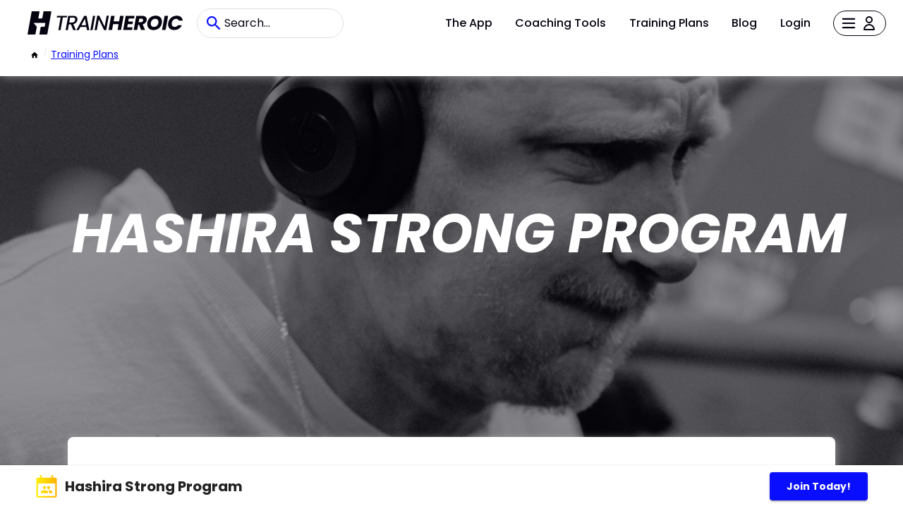

--- FILE ---
content_type: text/html; charset=UTF-8
request_url: https://marketplace.trainheroic.com/workout-plan/program/hall-program-1716439883
body_size: 20785
content:
<html lang="en">
    <head>
        <meta charset="utf-8">
        <meta name="viewport" content="width=device-width,initial-scale=1">

        <title>Hashira Strong Program: Training by Max Hall in TrainHeroic</title>
        <meta name="description" content="A Demon Slayer Inspired program that mixes weights, calisthenics, and cardio to train like the demon Slayer corps. so you can slay your own demons  Features 4 s..." />
        <meta name="keywords" content="Gym Access" />
        <meta property="og:image" content="https://static.trainheroic.com/logos/1716762396_793422_thumb.png" />

        <link rel="icon" href="https://static.trainheroic.com/favicon.ico">

        <link rel="preconnect" href="https://fonts.gstatic.com" crossorigin>
        <link rel="preconnect" href="https://www.googletagmanager.com" crossorigin>
        <link rel="preconnect" href="https://fonts.googleapis.com" crossorigin>

        <link rel="canonical" href="https://marketplace.trainheroic.com/workout-plan/program/hall-program-1716439883" />

        <meta name="google-site-verification" content="CBPcBc4GuRGc3Z5iTWcBCPZUn8tsAuoQXcLneZT7N8w">
<meta name="google-site-verification" content="RHtS3-47eDZpm_zqR-b2KBpXtiDWj8YbM9BKif-gbTs">
<meta name="facebook-domain-verification" content="t2ftndbekejz2ueu2rxppsdweg1ai9">        <!-- Google Tag Manager -->
<script>
    (function(w, d, s, l, i) {
        w[l] = w[l] || [];
        w[l].push({
            'gtm.start': new Date().getTime(),
            event: 'gtm.js'
        });
        var f = d.getElementsByTagName(s)[0],
            j = d.createElement(s),
            dl = l != 'dataLayer' ? '&l=' + l : '';
        j.async = true;
        j.src = 'https://www.googletagmanager.com/gtm.js?id=' + i + dl;
        f.parentNode.insertBefore(j, f);
    })(window, document, 'script', 'dataLayer', 'GTM-NS4JQ6S');
</script>

<!-- Google tag (gtag.js) -->
<script async src="https://www.googletagmanager.com/gtag/js?id=G-PNYT91MHL9"></script>
<script>
  window.dataLayer = window.dataLayer || [];
  function gtag(){dataLayer.push(arguments);}
  gtag('js', new Date());
  gtag('config', 'G-PNYT91MHL9');
</script>        <!-- Facebook Pixel Code -->
<script>
        !function(f, b, e, v, n, t, s) {
        if (f.fbq) return;
        n = f.fbq = function() {
        n.callMethod ? n.callMethod.apply(n, arguments) : n.queue.push(arguments)
        };
        if (!f._fbq) f._fbq = n;
        n.push = n;
        n.loaded = !0;
        n.version = '2.0';
        n.queue = [];
        t = b.createElement(e);
        t.async = !0;
        t.src = v;
        s = b.getElementsByTagName(e)[0];
        s.parentNode.insertBefore(t, s)
        }(window, document, 'script', 'https://connect.facebook.net/en_US/fbevents.js');
        fbq('init', '1015885201808048');
        fbq('track', 'PageView');
    </script>        <script type="text/javascript" async="" src="https://www.google-analytics.com/analytics.js"></script>
        <script>
    ! function() {
        var r = window.analytics = window.analytics || [];
        if(!r.initialize)
            if(r.invoked) window.console && console.error && console.error("Segment snippet included twice.");
            else {
                r.invoked = !0, r.methods = ["trackSubmit", "trackClick", "trackLink", "trackForm", "pageview", "identify", "reset", "group", "track", "ready", "alias", "debug", "page", "once", "off", "on", "addSourceMiddleware", "addIntegrationMiddleware", "setAnonymousId", "addDestinationMiddleware"], r.factory = function(t) {
                    return function() {
                        var e = Array.prototype.slice.call(arguments);
                        return e.unshift(t), r.push(e), r
                    }
                };
                for(var e = 0; e < r.methods.length; e++) {
                    var t = r.methods[e];
                    r[t] = r.factory(t)
                }
                r.load = function(e, t) {
                    var n = document.createElement("script");
                    n.type = "text/javascript", n.async = !0, n.src = "https://cdn.segment.com/analytics.js/v1/" + e + "/analytics.min.js";
                    var a = document.getElementsByTagName("script")[0];
                    a.parentNode.insertBefore(n, a), r._loadOptions = t
                }, r._writeKey = "YhM4o7DqnpF3X6OFRpfrFBSTGnb1qvfe", r.SNIPPET_VERSION = "4.13.2", r.load("YhM4o7DqnpF3X6OFRpfrFBSTGnb1qvfe")
            }
    }()
</script>
        <script>window.pageData = { pixelConfig: {"gtagConversionId":null,"fbPixelId":null}, interests: [] };</script>

        <link href="/css/pdp.css?id=3c43484034d3fe0c710696a99454a601" rel="stylesheet">
        <link href="/css/tailwind.css?id=c92144e96d342a40fd4e7c9327e7915e" rel="stylesheet">

    </head>
    <body>
        <!-- FB pixel -->
        <script>
            window.fbPixelsRendered = [];
        </script>

        <!-- Google Tag Manager (noscript) -->
<noscript>
    <iframe
        src="https://www.googletagmanager.com/ns.html?id=GTM-NS4JQ6S"
        height="0"
        width="0"
        style="display:none;visibility:hidden">
    </iframe>
</noscript>
<!-- End Google Tag Manager (noscript) -->
        <noscript>
    <img height="1" width="1" style="display:none" src="https://www.facebook.com/tr?id=1015885201808048&ev=PageView&noscript=1">
</noscript>
        <div id="root">
            <header class="header home">
    <div class="header-row">
    <div class="header-logo-form-container">
        <a href="/">
            <div class="thmp-header-logo ">
    <div class="thmp-header-logo__desktop">
        <svg width="220px" height="33.75px" viewBox="0 0 300 46" version="1.1" xmlns="http://www.w3.org/2000/svg" xmlns:xlink="http://www.w3.org/1999/xlink">
            <title>TrainHeroic Marketplace logo desktop</title>
            <g id="Logos-/-TH-TrainHeroic-/-TH-TrainHeroic-Black" stroke="none" stroke-width="1" fill="none" fill-rule="evenodd">
                <polygon id="Fill-4" fill="#050310" points="76.4658622 8.90985959 57.0883864 8.90985959 56.455883 12.3651264 64.0167437 12.3651264 59.6409557 37.2666756 63.901442 37.2666756 68.27723 12.3651264 75.8333587 12.3651264"></polygon>
                <path d="M92.0461722,17.3240005 C91.7685647,18.8606211 91.0816439,20.1033878 90.0044953,21.0179151 C88.9279777,21.9316539 87.43079,22.3949114 85.5542581,22.3949114 L80.5997531,22.3949114 L82.3583019,12.4048274 L87.3841015,12.4048274 C89.0243516,12.4048274 90.2483483,12.7286502 91.0218637,13.3669897 C91.787808,13.9994932 92.1603698,14.8827897 92.1603698,16.0673535 C92.1603698,16.4468555 92.1217256,16.8709956 92.0461722,17.3240005 M96.5702279,15.7889573 C96.5702279,13.7124218 95.8233691,12.0254831 94.3507876,10.7749876 L94.3506298,10.7748298 C92.8927173,9.53742601 90.7228047,8.90981227 87.9011454,8.90981227 L78.7263758,8.90981227 L73.6816484,37.2667861 L77.9419769,37.2667861 L79.9707198,25.9296749 L83.8304102,25.9296749 L88.444846,37.2667861 L93.4682797,37.2667861 L88.5374344,25.5613718 C90.7021419,25.0459051 92.4649494,24.0662346 93.781219,22.6463354 C95.1686255,21.1505674 96.0517643,19.3975392 96.4080799,17.4244755 C96.5172301,16.6583735 96.5702279,16.1233482 96.5702279,15.7889573" id="Fill-6" fill="#050310"></path>
                <path d="M104.059794,27.645715 L110.942251,14.7503741 L113.260747,27.645715 L104.059794,27.645715 Z M109.590965,9.06904224 L94.3733432,37.2667072 L98.9097019,37.2667072 L102.21118,31.1009818 L113.891515,31.1009818 L115.005258,37.2667072 L119.467167,37.2667072 L114.218177,9.06904224 L109.590965,9.06904224 Z" id="Fill-8" fill="#050310"></path>
                <polygon id="Fill-10" fill="#050310" points="126.540227 8.90985959 121.561432 36.8960066 121.495342 37.2666756 125.756144 37.2666756 130.800871 8.90985959"></polygon>
                <polygon id="Fill-12" fill="#050310" points="152.91297 8.87003238 149.138455 30.2077955 138.902625 9.04811127 138.816346 8.87003238 134.734254 8.87003238 129.689684 37.2667545 133.950013 37.2667545 137.763172 15.8906626 147.960831 37.0880447 148.046795 37.2667545 152.129202 37.2667545 157.174087 8.87003238"></polygon>
                <polygon id="Fill-14" fill="#050310" points="178.953656 9.02681751 177.004568 20.0057204 166.423464 20.0057204 168.372552 9.02681751 161.57038 9.02681751 156.637958 36.9512915 163.439972 36.9512915 165.468715 25.3756902 176.049819 25.3756902 174.021076 36.9512915 180.823406 36.9512915 185.755671 9.02681751"></polygon>
                <polygon id="Fill-16" fill="#050310" points="202.900394 25.3360838 203.815236 20.2046041 194.706083 20.2046041 195.700265 14.3969293 206.00313 14.3969293 206.957722 9.02680174 189.852842 9.02680174 184.920577 36.9512757 202.025141 36.9512757 202.97989 31.5813059 192.67734 31.5813059 193.791082 25.3360838"></polygon>
                <path d="M221.596075,9.02683329 C228.437995,9.02683329 231.182681,12.9649163 230.307429,17.8178422 C229.710731,21.3183779 227.204692,24.6200142 222.669911,25.8929077 L222.669911,25.8929077 L227.164944,36.9513072 L219.487677,36.9513072 L215.549437,26.4099516 L213.91865,26.4099516 L212.049059,36.9513072 L205.246887,36.9513072 L210.179467,9.02683329 Z M220.203779,14.5958603 L215.987142,14.5958603 L214.753839,21.5969318 L218.970476,21.5969318 C221.51642,21.5969318 222.948465,20.2841323 223.346264,18.096396 C223.744063,15.9881565 222.749565,14.5958603 220.203779,14.5958603 L220.203779,14.5958603 Z" id="Combined-Shape" fill="#050310"></path>
                <path d="M244.309541,30.9447961 C240.371458,30.9447961 238.22347,28.5580026 238.22347,24.7790707 C238.22347,19.4488492 241.604603,14.8743195 247.054227,14.8743195 C250.912971,14.8743195 253.10055,17.2212069 253.10055,21.0001388 C253.10055,26.2907697 249.719574,30.9447961 244.309541,30.9447961 M247.929479,8.62909747 C238.263218,8.62909747 231.421298,15.5902629 231.421298,25.4951718 C231.421298,32.4563373 236.11523,37.2297665 243.275453,37.2297665 C253.060959,37.2297665 259.862973,30.1491983 259.862973,20.2444471 C259.862973,13.3228722 255.208947,8.62909747 247.929479,8.62909747" id="Fill-20" fill="#050310"></path>
                <polygon id="Fill-22" fill="#050310" points="264.994705 9.02681751 260.062125 36.9512915 266.864297 36.9512915 271.796878 9.02681751"></polygon>
                <path d="M284.486332,30.9447961 C280.309443,30.9447961 278.002462,27.8023109 278.877556,22.949385 C279.712745,18.0964591 283.094035,14.9935646 287.270924,14.9935646 C289.89605,14.9935646 291.805705,16.1869613 292.521649,18.4941003 L300.000016,18.4941003 C299.482972,12.4477777 295.107184,8.70859416 288.464163,8.70859416 C280.230104,8.70859416 273.427932,14.5957656 271.956139,22.949385 C270.484346,31.3026889 275.217869,37.150112 283.451928,37.150112 C290.094949,37.150112 295.783379,33.4508346 298.448726,27.404512 L290.970201,27.404512 C289.418912,29.711651 287.072024,30.9447961 284.486332,30.9447961" id="Fill-24" fill="#050310"></path>
                <path d="M44.9177903,5.68434189e-14 L30.9801595,5.68434189e-14 L28.5550373,13.769489 C28.5227023,13.9527731 28.3644976,14.0870026 28.1783744,14.0890531 L21.3161066,14.1650797 C21.073831,14.1677611 20.8888119,13.9496184 20.9307685,13.7111284 L23.1151924,1.30838301 C23.2353838,0.625720965 22.7102956,5.68434189e-14 22.0170655,5.68434189e-14 L8.07722641,5.68434189e-14 L-4.73194579e-05,45.8588639 L14.3319123,45.8588639 C14.8737201,45.8588639 15.3371354,45.469898 15.4311434,44.93645 L17.8717233,31.080524 C17.9285066,30.7581208 17.8414388,30.4270423 17.6333909,30.1741987 L12.0201991,23.3512061 C11.8817108,23.1829065 12.001429,22.929432 12.219414,22.929432 L33.2454997,22.929432 C33.9396761,22.929432 34.465553,23.5560993 34.3452039,24.2397078 L33.3920322,29.6498991 C33.2980243,30.1835049 32.8344513,30.5724708 32.2926435,30.5724708 L25.9199744,30.5724708 C25.7322739,30.5724708 25.5715454,30.7073313 25.5390527,30.8921926 L22.9028858,45.8588639 L37.125222,45.8588639 C37.7302801,45.8588639 38.247955,45.4243136 38.3530042,44.8284039 L46.01781,1.31074898 C46.1383169,0.626825085 45.6121245,5.68434189e-14 44.9177903,5.68434189e-14" id="Fill-1" fill="#050310"></path>
            </g>
        </svg>
    </div>
    <div class="thmp-header-logo__mobile">
        <svg viewBox="0 0 48 48" version="1.1" xmlns="http://www.w3.org/2000/svg" xmlns:xlink="http://www.w3.org/1999/xlink">
            <title>TrainHeroic Marketplace logo mobile</title>
            <g stroke="none" stroke-width="1" fill="none" fill-rule="evenodd">
                <path d="M47.0150375,0 L32.426663,0 L29.8883126,14.4123822 C29.8544679,14.6042237 29.6888767,14.7447204 29.4940634,14.7468666 L22.3113985,14.8264429 C22.0578111,14.8292495 21.8641535,14.6009218 21.9080691,14.3512967 L24.194483,1.36947101 C24.3202862,0.654935681 23.7706817,0 23.045085,0 L8.45439912,0 L0,48 L15.0011144,48 C15.568219,48 16.053271,47.5928734 16.1516682,47.0345188 L18.706198,32.531664 C18.7656325,32.1942079 18.6744996,31.8476715 18.456738,31.5830226 L12.581468,24.4414666 C12.4365137,24.2653092 12.5618216,24 12.7899842,24 L34.7977712,24 C35.5243585,24 36.0747885,24.6559263 35.9488203,25.3714522 L34.9511454,31.0342437 C34.8527482,31.5927633 34.3675311,31.9998899 33.8004265,31.9998899 L27.1302194,31.9998899 C26.9337552,31.9998899 26.7655225,32.141047 26.7315127,32.3345395 L23.9722639,48 L38.8586366,48 C39.4919447,48 40.0337896,47.5451606 40.1437436,46.9214281 L48.1664167,1.37194744 C48.29255,0.656091353 47.7417899,0 47.0150375,0" id="Fill-1" fill="#050310"></path>
            </g>
        </svg>
    </div>
</div>        </a>
        <form action="/search" class="mb-0">
            <input name="text" class="thmp-search-input" type="search" placeholder="Search..." autocomplete="off">
        </form>
    </div>
        <div class="header-link-container" id="header-public">
            <a href="https://trainheroic.com/athlete/" class="header-nav-link" tabindex="0" rel="noopener noreferrer">
                The App
            </a>
            <a href="https://trainheroic.com/coach" class="header-nav-link" tabindex="0" rel="noopener noreferrer">
                Coaching Tools
            </a>
            <a href="/" class="header-nav-link" tabindex="0" rel="noopener noreferrer">
                Training Plans
            </a>
            <a href="https://trainheroic.com/blog/" class="header-nav-link" tabindex="0" rel="noopener noreferrer">
                Blog
            </a>
            <a href="/account/login" class="header-nav-link" tabindex="0" rel="noopener noreferrer">
                Login
            </a>
            <button id="nonAuthHeaderAccountButtonForAvatar">
                <div class="header-hamburger-container">
                    <img class="header-hamburger-icon" src="https://static.trainheroic.com/icons/Hamburger-menu-icon.svg" />
                    <img class="header-profile-icon" alt="Your Account" src="https://static.trainheroic.com/icons/Profile-icon.svg" />
                </div>
            </button>
            <div class="hidden hamburger-inner" id="nonAuthBurger" tabindex="-1" role="list">
                <a
    href="https://trainheroic.com/athlete/"
    class="burger-link lg:hidden"
    rel="noopener noreferrer"
    role="listitem"
>
    <div tabindex="0" aria-disabled="false">
        The App
    </div>
</a>
<a
    href="https://trainheroic.com/coach"
    class="burger-link lg:hidden"
    rel="noopener noreferrer"
    role="listitem"
>
    <div tabindex="0" aria-disabled="false">
        Coaching Tools
    </div>
</a>
<a
    href="/"
    class="burger-link lg:hidden"
    rel="noopener noreferrer"
    role="listitem"
>
    <div tabindex="0" aria-disabled="false">
        Training Plans
    </div>
</a>
<a
    href="https://www.trainheroic.com/blog/"
    class="burger-link lg:hidden border-b border-navigation-border"
    rel="noopener noreferrer"
    role="listitem"
>
    <div tabindex="0" aria-disabled="false">
        Blog
    </div>
</a>
<a
    href="/account/login"
    class="burger-link lg:hidden"
    role="listitem"
>
    <div tabindex="0" aria-disabled="false">
            Login
    </div>
</a>
<a
    href="/account/create-account"
    class="burger-link"
    role="listitem"
>
    <div tabindex="0" aria-disabled="false">
            Create Account
    </div>
</a>
<a
    href="https://support.trainheroic.com/hc/en-us"
    class="burger-link"
    rel="noopener noreferrer"
    role="listitem"
>
    <div tabindex="-1" aria-disabled="false">
            Help
    </div>
</a>
            </div>
        </div>
    </div>
    <div class="header-row">
        <div id="breadcrumbs-outer-container"></div>
    </div>
</header>
            <div class="detail-container">

                                    <div class="banner">
    <div class="banner-title">
        Hashira Strong Program     </div>
    <div class="banner-image-container edge-offset">
        <div class="mask"></div>
                    <img src="https://static.trainheroic.com/covers/1715225815_618432.png" alt="banner 1">
            </div>
</div>                
                <div class="overview">
    <img class="logo" src="https://static.trainheroic.com/logos/1716762396_793422_thumb.png" alt=" logo">
        <h1 class="name"></h1>
    <h2><a href="/brand/max-hall-programs" class="org">Max Hall Programs</a></h2>
    <b></b>
    <div class="coaches">
        <span class="coaches-title">Coach</span>
        <div class="coaches-names">
            <div class="coach-name">Max Hall</div>
        </div>
    </div>
    <div class="pdp-rating-header-section flex items-center invisible pb-8" data-structured-identifier="th-program-3486223">
        <span class="ratings-container_content--stars h-5 "></span>
        <span class="ratings-container_content--avg mx-4 text-xl"></span>
        <a href="#customer-reviews-section" class="text-lg font-semibold text-color-primary-blue ratings-container_content--count"></a>
    </div>


        <div>
        <div class="description"><p>A Demon Slayer Inspired program that mixes weights, calisthenics, and cardio to train like the demon Slayer corps. so you can slay your own demons </p><b>Features</b><br />4 sessions per week <br />Must use App app to view and log training <br />Program Training
</div>
    </div>
    <div class="checkout-button">
        <span class="price">$20</span>
        <a class="MuiButtonBase-root MuiButton-root expand MuiButton-contained MuiButton-containedPrimary" tabindex="0" aria-disabled="false" href="/checkout/payment?team=hall-program-1716439883" rel="noopener noreferrer">

            <span class="MuiButton-label">
                <div>
                    Get Hashira Strong Program
                                    </div>
            </span>
            <span class="MuiTouchRipple-root"></span>
        </a>
    </div>
</div>                
                                <div>
                    <div class="divider"></div>
                                            <div class="equipment-container">
    <div class="equipments-title">Equipment</div>
    <div class="equipments">
                            <div class="equipment">
                <svg class="MuiSvgIcon-root" focusable="false" viewBox="0 0 24 24" aria-hidden="true" role="presentation">
    <path d="M9 16.2L4.8 12l-1.4 1.4L9 19 21 7l-1.4-1.4L9 16.2z"></path>
</svg>                <div>
                    <span class="equipment-title">Recommended</span>
                    <div class="equipment-body">Gym Access</div>
                </div>
            </div>
            </div>
</div>
                                    </div>

                <div class="sample-week-banner-container">
    <div class="sample-week-banner edge-offset">
        <img loading="lazy" class="sample-week-banner-backdrop" src="https://static.trainheroic.com/sample/ExampleImage2.jpg" alt="sample week banner image">
        <div class="phone-mock-container">
            <picture>
                <source srcset="https://static.trainheroic.com/sample/phoneMockupDesktop.png" media="(min-width: 601px)">
                <img loading="lazy" class="sample-week-banner-phone-mock" src="https://static.trainheroic.com/sample/phoneMockup.png" alt="phoneMockup">
            </picture>
        </div>
    </div>
</div>
                <div class="sample-week-container">
    <div class="sample-week-header">
        <span class="sample-week-title">Sample Week</span>
                    <div class="program-dots">
                                    <div class="program-dot first"></div>
                                    <div class="program-dot "></div>
                                    <div class="program-dot "></div>
                                    <div class="program-dot "></div>
                                    <div class="program-dot "></div>
                                    <div class="program-dot "></div>
                            </div>
            <div class="sample-week-quote">Week 1 of 6-week program</div>
            </div>
    <div class="sample-week">
                                    <div class="sample-week-card">
    <span class="session-day">Sunday</span>
    <div class="sample-session-content">
        <div class="session-title">Week 1 Day 1</div>
                    <div class="workout-set-card">
    <div>
        <div class="row">
            <div class="gutter"></div>
                    </div>
    </div>
                        <div class="row">
    <div class="holder">
                    <div class="circle">
                <p class="circle-text">A</p>
            </div>
            </div>
    <div class="block-section">
        <p class="exercise-title">Back Squat</p>
        <p class="exercise-prescription">3 x 8 </p>
    </div>
</div>


            </div>
                    <div class="workout-set-card">
    <div>
        <div class="row">
            <div class="gutter"></div>
                    </div>
    </div>
                        <div class="row">
    <div class="holder">
                    <div class="circle">
                <p class="circle-text">B</p>
            </div>
            </div>
    <div class="block-section">
        <p class="exercise-title">Deadlift</p>
        <p class="exercise-prescription">3 x 8 </p>
    </div>
</div>


            </div>
                    <div class="workout-set-card">
    <div>
        <div class="row">
            <div class="gutter"></div>
                    </div>
    </div>
                        <div class="row">
    <div class="holder">
                    <div class="circle">
                <p class="circle-text">C</p>
            </div>
            </div>
    <div class="block-section">
        <p class="exercise-title">Cossack Squat</p>
        <p class="exercise-prescription">3 x 12 </p>
    </div>
</div>


            </div>
                    <div class="workout-set-card">
    <div>
        <div class="row">
            <div class="gutter"></div>
                    </div>
    </div>
                        <div class="row">
    <div class="holder">
                    <div class="circle">
                <p class="circle-text">D</p>
            </div>
            </div>
    <div class="block-section">
        <p class="exercise-title">Run</p>
        <p class="exercise-prescription">1 x 30:00 </p>
    </div>
</div>


            </div>
            </div>
</div>
                                                <div class="sample-week-card">
    <span class="session-day">Monday</span>
    <div class="sample-session-content">
        <div class="session-title">Week 1 Day 2</div>
                    <div class="workout-set-card">
    <div>
        <div class="row">
            <div class="gutter"></div>
                    </div>
    </div>
                        <div class="row">
    <div class="holder">
                    <div class="circle">
                <p class="circle-text">A</p>
            </div>
            </div>
    <div class="block-section">
        <p class="exercise-title">Bench Press</p>
        <p class="exercise-prescription">3 x 8 </p>
    </div>
</div>


            </div>
                    <div class="workout-set-card">
    <div>
        <div class="row">
            <div class="gutter"></div>
                    </div>
    </div>
                        <div class="row">
    <div class="holder">
                    <div class="circle">
                <p class="circle-text">B</p>
            </div>
            </div>
    <div class="block-section">
        <p class="exercise-title">Pull-Up</p>
        <p class="exercise-prescription">3 x MAX </p>
    </div>
</div>


            </div>
                    <div class="workout-set-card">
    <div>
        <div class="row">
            <div class="gutter"></div>
                    </div>
    </div>
                        <div class="row">
    <div class="holder">
                    <div class="circle">
                <p class="circle-text">C</p>
            </div>
            </div>
    <div class="block-section">
        <p class="exercise-title">Inverted Row</p>
        <p class="exercise-prescription">3 x 10 </p>
    </div>
</div>


            </div>
                    <div class="workout-set-card">
    <div>
        <div class="row">
            <div class="gutter"></div>
                    </div>
    </div>
                        <div class="row">
    <div class="holder">
                    <div class="circle">
                <p class="circle-text">D</p>
            </div>
            </div>
    <div class="block-section">
        <p class="exercise-title">Sandbag Carry</p>
        <p class="exercise-prescription">6 x 15 </p>
    </div>
</div>


            </div>
            </div>
</div>
                                                                    <div class="sample-week-card">
    <span class="session-day">Wednesday</span>
    <div class="sample-session-content">
        <div class="session-title">Week 1 Day 4</div>
                    <div class="workout-set-card">
    <div>
        <div class="row">
            <div class="gutter"></div>
                    </div>
    </div>
                        <div class="row">
    <div class="holder">
                    <div class="circle">
                <p class="circle-text">A</p>
            </div>
            </div>
    <div class="block-section">
        <p class="exercise-title">Sissy Squat</p>
        <p class="exercise-prescription">3 x 15 </p>
    </div>
</div>


            </div>
                    <div class="workout-set-card">
    <div>
        <div class="row">
            <div class="gutter"></div>
                    </div>
    </div>
                        <div class="row">
    <div class="holder">
                    <div class="circle">
                <p class="circle-text">B</p>
            </div>
            </div>
    <div class="block-section">
        <p class="exercise-title">Walking Lunges</p>
        <p class="exercise-prescription">3 x 10 </p>
    </div>
</div>


            </div>
                    <div class="workout-set-card">
    <div>
        <div class="row">
            <div class="gutter"></div>
                    </div>
    </div>
                        <div class="row">
    <div class="holder">
                    <div class="circle">
                <p class="circle-text">C</p>
            </div>
            </div>
    <div class="block-section">
        <p class="exercise-title">Partner Nordic Hamstring Curl</p>
        <p class="exercise-prescription">3 x 15 </p>
    </div>
</div>


            </div>
                    <div class="workout-set-card">
    <div>
        <div class="row">
            <div class="gutter"></div>
                    </div>
    </div>
                        <div class="row">
    <div class="holder">
                    <div class="circle">
                <p class="circle-text">D</p>
            </div>
            </div>
    <div class="block-section">
        <p class="exercise-title">Lying Leg Curl</p>
        <p class="exercise-prescription">3 x 15 </p>
    </div>
</div>


            </div>
                    <div class="workout-set-card">
    <div>
        <div class="row">
            <div class="gutter"></div>
                    </div>
    </div>
                        <div class="row">
    <div class="holder">
                    <div class="circle">
                <p class="circle-text">E</p>
            </div>
            </div>
    <div class="block-section">
        <p class="exercise-title">Run</p>
        <p class="exercise-prescription">1 x 30:00 </p>
    </div>
</div>


            </div>
            </div>
</div>
                                                <div class="sample-week-card">
    <span class="session-day">Thursday</span>
    <div class="sample-session-content">
        <div class="session-title">Week 1 Day 5</div>
                    <div class="workout-set-card">
    <div>
        <div class="row">
            <div class="gutter"></div>
                    </div>
    </div>
                        <div class="row">
    <div class="holder">
                    <div class="circle">
                <p class="circle-text">A</p>
            </div>
            </div>
    <div class="block-section">
        <p class="exercise-title">Overhead Press</p>
        <p class="exercise-prescription">3 x 6 </p>
    </div>
</div>


            </div>
                    <div class="workout-set-card">
    <div>
        <div class="row">
            <div class="gutter"></div>
                    </div>
    </div>
                        <div class="row">
    <div class="holder">
                    <div class="circle">
                <p class="circle-text">B</p>
            </div>
            </div>
    <div class="block-section">
        <p class="exercise-title">Chin-Up</p>
        <p class="exercise-prescription">3 x MAX </p>
    </div>
</div>


            </div>
                    <div class="workout-set-card">
    <div>
        <div class="row">
            <div class="gutter"></div>
                    </div>
    </div>
                        <div class="row">
    <div class="holder">
                    <div class="circle">
                <p class="circle-text">C</p>
            </div>
            </div>
    <div class="block-section">
        <p class="exercise-title">DB Lateral Raise</p>
        <p class="exercise-prescription">3 x 12 </p>
    </div>
</div>


            </div>
                    <div class="workout-set-card">
    <div>
        <div class="row">
            <div class="gutter"></div>
                    </div>
    </div>
                        <div class="row">
    <div class="holder">
                    <div class="circle">
                <p class="circle-text">D</p>
            </div>
            </div>
    <div class="block-section">
        <p class="exercise-title">Rear Delt Flyes</p>
        <p class="exercise-prescription">3 x 12 </p>
    </div>
</div>


            </div>
                    <div class="workout-set-card">
    <div>
        <div class="row">
            <div class="gutter"></div>
                    </div>
    </div>
                        <div class="row">
    <div class="holder">
                    <div class="circle">
                <p class="circle-text">E</p>
            </div>
            </div>
    <div class="block-section">
        <p class="exercise-title">Fun Cardio</p>
        <p class="exercise-prescription">1 x 20:00 </p>
    </div>
</div>


            </div>
            </div>
</div>
                                                                </div>
</div>

                <div class="coaches-container">
    <span class="coaches-title">Coach</span>
    <div class="coaches-description">
        <div class="social-container">
                            <ul class="list-basic list-row">
                    <li data-testid="social-item" class="social-item">
            <a class="MuiButtonBase-root MuiIconButton-root MuiIconButton-sizeSmall" tabindex="0" aria-disabled="false" href="https://www.maxhallfitness.com/" target="_blank" rel="noopener noreferrer">
                <span class="MuiIconButton-label">
                    <svg width="32px" height="32px" viewBox="0 0 32 32" version="1.1" xmlns="http://www.w3.org/2000/svg" xmlns:xlink="http://www.w3.org/1999/xlink"><title>Icon / Social Media / Website</title><desc>Created with Sketch.</desc><g id="Icon-/-Social-Media-/-Website" stroke="none" stroke-width="1" fill="none" fill-rule="evenodd"><path d="M16,0 C24.836556,0 32,7.163444 32,16 C32,24.836556 24.836556,32 16,32 C7.163444,32 0,24.836556 0,16 C0,7.163444 7.163444,0 16,0 Z M16,5 C9.92486775,5 5,9.92486775 5,16 C5,22.0751322 9.92486775,27 16,27 C22.0751322,27 27,22.0751322 27,16 C27,9.92486775 22.0751322,5 16,5 Z M15,22 L15.0000667,24.6821608 C14.3256739,24.2532389 13.6948189,23.4094901 13.1873145,22.2693539 L13.0724241,22.0010381 L15,22 Z M17,22 L18.9275759,22.0010381 C18.4397449,23.1855274 17.8225427,24.0830039 17.1556723,24.5751909 L17.0009337,24.6815243 L17,22 Z M10.9336828,22.0009007 C11.1804442,22.7164124 11.4718564,23.3753654 11.8036574,23.9638763 C10.9586726,23.5177134 10.1932804,22.9410083 9.53432549,22.2606057 L9.29225909,22.0006464 L10.9336828,22.0009007 Z M22.7077409,22.0006464 C21.9968241,22.7947923 21.1469505,23.461943 20.1972549,23.9639473 C20.4619659,23.4930817 20.7014119,22.9771787 20.9129436,22.4233102 L21.0663172,22.0009007 L22.7077409,22.0006464 Z M10.0233455,17.0008318 C10.0642493,17.8729618 10.1582872,18.7179672 10.300582,19.522828 L10.3917106,20.0008229 L7.93606293,20.001093 C7.53518275,19.1946998 7.25169984,18.3196544 7.10797851,17.3983213 L7.05500569,17.0006955 L10.0233455,17.0008318 Z M15,17 L15,20 L12.4423368,20.0010403 C12.2588213,19.2139391 12.1256862,18.3593482 12.0558311,17.45641 L12.0262365,17.0010005 L15,17 Z M17,17 L19.9737635,17.0010005 C19.9253599,17.9195228 19.8115266,18.7928881 19.6451628,19.6019542 L19.5576632,20.0010403 L17,20 L17,17 Z M24.9449943,17.0006955 C24.8416613,17.9347973 24.5953718,18.8258062 24.2284901,19.6513579 L24.0639371,20.001093 L21.6082894,20.0008229 C21.7696918,19.2125408 21.8838128,18.3815101 21.9457752,17.5207507 L21.9766545,17.0008318 L24.9449943,17.0006955 Z M7.93556522,11.9999083 L10.3915047,12.000183 C10.2301482,12.7884738 10.1160718,13.6195048 10.0541523,14.4802572 L10.0232985,15.0001711 L7.05489527,15.0003032 C7.15812122,14.0662177 7.40429721,13.1752128 7.77106235,12.3496494 L7.93556522,11.9999083 Z M12.442105,11.9999541 L15,12 L15,15.0000001 L12.0261838,15.0000001 C12.0745375,14.0814906 12.1883191,13.2081268 12.3546312,12.3990479 L12.442105,11.9999541 Z M19.557895,11.9999541 C19.741359,12.787073 19.874442,13.6416668 19.9442468,14.5445961 L19.9738162,15.0000001 L17,15.0000001 L17,12 L19.557895,11.9999541 Z M24.0644348,11.9999083 C24.4651976,12.8063178 24.7485657,13.6813632 24.8921782,14.6026836 L24.9451047,15.0003032 L21.9767015,15.0001711 C21.9358399,14.1280508 21.841846,13.2830483 21.6995966,12.4781821 L21.6084953,12.000183 L24.0644348,11.9999083 Z M11.8027451,8.03605268 C11.5379111,8.50713703 11.2983656,9.02330071 11.0867615,9.57746189 L10.9333389,10.0000967 L9.29137396,10.0003425 C9.86909319,9.35479767 10.5386174,8.79313503 11.2794243,8.3358767 L11.6012174,8.14636078 L11.8027451,8.03605268 Z M15.0000667,7.31783916 L15,10 L13.0720075,10 C13.5601179,8.8144635 14.1778094,7.91634817 14.8452061,7.42416103 L15.0000667,7.31783916 Z M17.0009337,7.31847574 C17.675152,7.74772421 18.3058099,8.59157931 18.8131415,9.73167078 L18.9279925,10 L17,10 L17.0009337,7.31847574 Z M20.1963426,8.03612369 C21.0416781,8.48247182 21.807355,9.05947049 22.466495,9.74024152 L22.708626,10.0003425 L21.0666611,10.0000967 C20.8693065,9.42770729 20.6433802,8.8915035 20.390772,8.39807333 L20.1963426,8.03612369 Z" id="Shape" fill="#0A0EFF"></path></g></svg>                </span>
                <span class="MuiTouchRipple-root"></span>
            </a>
        </li>
                    <li data-testid="social-item" class="social-item">
            <a class="MuiButtonBase-root MuiIconButton-root MuiIconButton-sizeSmall" tabindex="0" aria-disabled="false" href="https://www.facebook.com/MaxHallFitness" target="_blank" rel="noopener noreferrer">
                <span class="MuiIconButton-label">
                    <svg width="32px" height="32px" viewBox="0 0 32 32" version="1.1" xmlns="http://www.w3.org/2000/svg" xmlns:xlink="http://www.w3.org/1999/xlink"><title>Icon / Social Media / facebook</title><desc>Created with Sketch.</desc><g id="Icon-/-Social-Media-/-facebook" stroke="none" stroke-width="1" fill="none" fill-rule="evenodd"><path d="M32,16 C32,7.1634375 24.8365625,0 16,0 C7.1634375,0 0,7.1634375 0,16 C0,23.9860625 5.85096875,30.6053125 13.5,31.805625 L13.5,20.625 L9.4375,20.625 L9.4375,16 L13.5,16 L13.5,12.475 C13.5,8.465 15.8886875,6.25 19.5434375,6.25 C21.2939688,6.25 23.125,6.5625 23.125,6.5625 L23.125,10.5 L21.1074375,10.5 C19.1198438,10.5 18.5,11.7333437 18.5,12.9986562 L18.5,16 L22.9375,16 L22.228125,20.625 L18.5,20.625 L18.5,31.805625 C26.1490313,30.6053125 32,23.9860625 32,16" id="Fill-1" fill="#0A0EFF"></path></g></svg>                </span>
                <span class="MuiTouchRipple-root"></span>
            </a>
        </li>
                    <li data-testid="social-item" class="social-item">
            <a class="MuiButtonBase-root MuiIconButton-root MuiIconButton-sizeSmall" tabindex="0" aria-disabled="false" href="https://www.instagram.com/maxhallfitness/" target="_blank" rel="noopener noreferrer">
                <span class="MuiIconButton-label">
                    <svg width="32px" height="32px" viewBox="0 0 32 32" version="1.1" xmlns="http://www.w3.org/2000/svg" xmlns:xlink="http://www.w3.org/1999/xlink"><title>Icon / Social Media / Instagram</title><desc>Created with Sketch.</desc><g id="Icon-/-Social-Media-/-Instagram" stroke="none" stroke-width="1" fill="none" fill-rule="evenodd"><path d="M16.0225037,0 C24.8370274,0 31.9826035,7.16344 31.9826035,16 C31.9826035,24.83656 24.8370274,32 16.0225037,32 C7.20798005,32 0.06240399,24.83656 0.06240399,16 C0.06240399,7.16344 7.20798005,0 16.0225037,0 Z M17.9741306,6.01067662 L14.0195724,6.01067662 C12.989972,6.0174653 12.6005124,6.03337248 11.8751587,6.06646825 C10.8111111,6.115 10.0844048,6.28400794 9.44853175,6.53115079 C8.79115079,6.7865873 8.23365079,7.1284127 7.67785714,7.68416667 C7.12210317,8.23996032 6.78027778,8.79746032 6.52484127,9.45484127 C6.3024127,10.027127 6.14327341,10.6729877 6.0782902,11.5721277 L6.03097787,12.5726322 C6.0089051,13.1879661 6.00140358,13.815168 6.00018548,15.4566044 L6.0069433,18.2976791 C6.0148556,19.0995881 6.03069629,19.4791189 6.06015873,20.1248413 C6.10869048,21.1888889 6.27769841,21.9155952 6.52484127,22.5514683 C6.78027778,23.2088492 7.12210317,23.7663492 7.67785714,24.3221429 C8.23365079,24.8778968 8.79115079,25.2197222 9.44853175,25.4751984 C10.0208175,25.6975913 10.6666782,25.856727 11.5658182,25.9217098 L12.4911375,25.9662524 C13.004031,25.9856293 13.496855,25.9946716 14.5481094,25.9981625 L18.2851927,25.9931174 C19.091334,25.9852255 19.4711536,25.9693793 20.1185317,25.9398413 C21.1825794,25.8913095 21.9092857,25.7223016 22.5451587,25.4751984 C23.2025397,25.2197222 23.7600397,24.8778968 24.3158333,24.3221429 C24.8715873,23.7663492 25.2134127,23.2088492 25.4688889,22.5514683 C25.6912817,21.9791825 25.8504175,21.3333218 25.9154003,20.4341818 L25.9664582,19.3247627 C25.9856462,18.7410484 25.9923585,18.0945961 25.993505,16.5497369 L25.9882256,13.8748586 C25.9808864,12.9561425 25.9649583,12.5702388 25.9335317,11.8814683 C25.885,10.8174206 25.7159921,10.0907143 25.4688889,9.45484127 C25.2134127,8.79746032 24.8715873,8.23996032 24.3158333,7.68416667 C23.7600397,7.1284127 23.2025397,6.7865873 22.5451587,6.53115079 C21.972873,6.30872222 21.3270123,6.14958294 20.4278723,6.08459972 L19.6222463,6.04474319 C19.1584403,6.02598879 18.7463215,6.01576813 17.9741306,6.01067662 Z M13.9974618,7.81196502 L17.9962404,7.81196502 C18.9588977,7.81854938 19.3336772,7.83376984 20.0364286,7.86583333 C21.0111111,7.91027778 21.5404365,8.07313492 21.8926984,8.21003968 C22.3593254,8.39138889 22.6923413,8.60801587 23.0421429,8.95785714 C23.3919841,9.30765873 23.6086111,9.6406746 23.7899603,10.1073016 L23.859907,10.2994299 C23.9660661,10.6134817 24.0732891,11.0522842 24.1206722,11.7290238 L24.165348,12.7158895 C24.1733486,12.953408 24.1791371,13.1978691 24.1832564,13.5098636 L24.1920446,16.8100131 C24.1897261,18.7517955 24.176918,19.1057363 24.1341667,20.0427381 C24.0897222,21.0174206 23.9268651,21.546746 23.7899603,21.8990079 C23.6086111,22.3656349 23.3919841,22.6986508 23.0421429,23.0484524 C22.6923413,23.3982937 22.3593254,23.6149206 21.8926984,23.7962698 L21.7005701,23.8662166 C21.3865183,23.9723756 20.9477158,24.0795987 20.2709762,24.1269817 L19.7543621,24.1531378 C19.0410848,24.1843114 18.5830895,24.1952599 17.0383863,24.1980083 L13.9795865,24.1942216 C13.0978397,24.1880466 12.7120189,24.1744737 12.1022747,24.1470528 L11.9572619,24.1404762 C10.9825794,24.0960317 10.453254,23.9331746 10.1009921,23.7962698 C9.63436508,23.6149206 9.30134921,23.3982937 8.95154762,23.0484524 C8.60174603,22.6986508 8.38507937,22.3656349 8.20373016,21.8990079 L8.13378344,21.7068796 C8.02762438,21.3928278 7.92040133,20.9540253 7.87301831,20.2772857 L7.83190834,19.3919657 C7.82079493,19.0875461 7.81346656,18.7859596 7.80876929,18.3584303 L7.80683426,13.8486129 C7.81398301,12.9984479 7.82924162,12.627281 7.85952381,11.9635714 C7.90396825,10.9888889 8.0668254,10.4595635 8.20373016,10.1073016 C8.38507937,9.6406746 8.60170635,9.30765873 8.95154762,8.95785714 C9.30134921,8.60801587 9.63436508,8.39138889 10.1009921,8.21003968 C10.4238988,8.08454365 10.8955881,7.93724041 11.7227143,7.87932783 L12.4668631,7.84362009 C12.9017011,7.82626639 13.2915045,7.81679355 13.9974618,7.81196502 Z M15.9968651,10.8696429 C13.1616667,10.8696429 10.8633333,13.1679762 10.8633333,16.0031746 C10.8633333,18.8383333 13.1616667,21.1366667 15.9968651,21.1366667 C18.8320238,21.1366667 21.1303571,18.8383333 21.1303571,16.0031746 C21.1303571,13.1679762 18.8320238,10.8696429 15.9968651,10.8696429 Z M15.9968651,12.670873 C17.8372222,12.670873 19.329127,14.1627778 19.329127,16.0031746 C19.329127,17.8435317 17.8372222,19.3354365 15.9968651,19.3354365 C14.1564683,19.3354365 12.6645635,17.8435317 12.6645635,16.0031746 C12.6645635,14.1627778 14.1564683,12.670873 15.9968651,12.670873 Z M21.3331746,9.46718254 C20.6706746,9.46718254 20.1335714,10.0042857 20.1335714,10.6668254 C20.1335714,11.3293651 20.6706746,11.8664286 21.3331746,11.8664286 C21.9957143,11.8664286 22.5328175,11.3293651 22.5328175,10.6668254 C22.5328175,10.0042857 21.9957143,9.46718254 21.3331746,9.46718254 Z" id="Shape" fill="#0A0EFF"></path></g></svg>                </span>
                <span class="MuiTouchRipple-root"></span>
            </a>
        </li>
                    <li data-testid="social-item" class="social-item">
            <a class="MuiButtonBase-root MuiIconButton-root MuiIconButton-sizeSmall" tabindex="0" aria-disabled="false" href="https://twitter.com/maxhallfit" target="_blank" rel="noopener noreferrer">
                <span class="MuiIconButton-label">
                    <svg width="32px" height="32px" viewBox="0 0 32 32" version="1.1" xmlns="http://www.w3.org/2000/svg" xmlns:xlink="http://www.w3.org/1999/xlink"><title>Icon / Social Media / Twitter</title><desc>Created with Sketch.</desc><g id="Icon-/-Social-Media-/-Twitter" stroke="none" stroke-width="1" fill="none" fill-rule="evenodd"><path d="M16.0225037,0 C24.8370274,0 31.9826035,7.16344 31.9826035,16 C31.9826035,24.83656 24.8370274,32 16.0225037,32 C7.20798005,32 0.06240399,24.83656 0.06240399,16 C0.06240399,7.16344 7.20798005,0 16.0225037,0 Z M20.1884888,9.13771571 C18.0635611,9.13771571 16.3404289,10.8607681 16.3404289,12.9848978 C16.3404289,13.2868628 16.3742643,13.5804489 16.4402594,13.8621446 C13.2426534,13.7014264 10.407182,12.1702943 8.50976559,9.84235411 C8.17899252,10.4107731 7.98866833,11.0714414 7.98866833,11.7760798 C7.98866833,13.1109825 8.66793017,14.2893167 9.70078803,14.9787132 C9.06980549,14.9593217 8.47680798,14.7858354 7.95826434,14.4974364 L7.95738653,14.5464339 L7.95738653,14.5464339 C7.95738653,16.410015 9.28383042,17.9656459 11.0441496,18.3184439 C10.7210374,18.406384 10.3809277,18.4537855 10.0298853,18.4537855 C9.78202494,18.4537855 9.54094763,18.429207 9.30665337,18.3843591 C9.79638903,19.9129377 11.2166783,21.0253566 12.9009476,21.0566384 C11.5838404,22.0886983 9.92502743,22.7036409 8.12233416,22.7036409 C7.81191022,22.7036409 7.50563591,22.6858454 7.20454863,22.6503342 C8.90733167,23.7415262 10.9290773,24.3784938 13.1022843,24.3784938 C20.1791521,24.3784938 24.0492369,18.5155511 24.0492369,13.4315411 C24.0492369,13.2649177 24.0458853,13.0990923 24.0382244,12.9341446 C24.7894663,12.3911022 25.4424738,11.7135162 25.9576658,10.942005 C25.2681895,11.2482793 24.5263641,11.4546434 23.7481496,11.5476908 C24.542404,11.0714414 25.1523192,10.3177257 25.4399202,9.41941147 C24.696419,9.86006983 23.8732768,10.1807082 22.9969077,10.3533167 C22.2948229,9.60542643 21.2949227,9.13771571 20.1884888,9.13771571 Z" id="Shape" fill="#0A0EFF"></path></g></svg>                </span>
                <span class="MuiTouchRipple-root"></span>
            </a>
        </li>
                    <li data-testid="social-item" class="social-item">
            <a class="MuiButtonBase-root MuiIconButton-root MuiIconButton-sizeSmall" tabindex="0" aria-disabled="false" href="https://www.youtube.com/channel/UCkPGv-czWUuqAZZn1mZsMDw" target="_blank" rel="noopener noreferrer">
                <span class="MuiIconButton-label">
                    <svg width="32px" height="32px" viewBox="0 0 32 32" version="1.1" xmlns="http://www.w3.org/2000/svg" xmlns:xlink="http://www.w3.org/1999/xlink"><title>Icon / Social Media / YouTube</title><desc>Created with Sketch.</desc><g id="Icon-/-Social-Media-/-YouTube" stroke="none" stroke-width="1" fill="none" fill-rule="evenodd"><path d="M16.0225037,0 C24.8370274,0 31.9826035,7.16344 31.9826035,16 C31.9826035,24.83656 24.8370274,32 16.0225037,32 C7.20798005,32 0.06240399,24.83656 0.06240399,16 C0.06240399,7.16344 7.20798005,0 16.0225037,0 Z M17.2762775,9.00981182 L15.7525625,9.00070977 C14.5774364,9.00596204 9.56012175,9.05008117 8.18613636,9.42068182 C7.32568182,9.65215909 6.64795455,10.3342045 6.41795455,11.2003409 C6.08787762,12.4400589 6.01847683,14.743531 6.00388487,15.6573655 L6.00388487,16.4335317 C6.01847683,17.3473403 6.08787762,19.6507605 6.41795455,20.8905682 C6.64795455,21.7567045 7.32568182,22.43875 8.18613636,22.6703409 C9.56012175,23.0408415 14.5774364,23.0849487 15.7525625,23.0901995 L17.2019013,23.0820321 C19.0982841,23.0587881 22.6852328,22.9746806 23.8138636,22.6703409 C24.6743182,22.43875 25.3520455,21.7567045 25.5820455,20.8905682 C25.9582045,19.4776705 25.9958205,16.6834466 25.999582,16.1387308 L25.9900679,15.351637 C25.9654534,14.3031094 25.8798381,12.318804 25.5820455,11.2003409 C25.3520455,10.3342045 24.6743182,9.65215909 23.8138636,9.42068182 C22.6998214,9.12019481 19.190603,9.03434137 17.2762775,9.00981182 L17.2762775,9.00981182 Z M13.9545455,13.0717045 L19.1818182,16.0455682 L13.9545455,19.0192045 L13.9545455,13.0717045 Z" id="Shape" fill="#0A0EFF"></path></g></svg>                </span>
                <span class="MuiTouchRipple-root"></span>
            </a>
        </li>
    </ul>
                    </div>
        <a href="/brand/max-hall-programs" class="org">More from Max Hall Programs</a>
    </div>
    <div class="coaches">
                    <div class="coach">
                <img loading="lazy" src="https://static.trainheroic.com/avatar/avatar-MH-80396f462c979a48112e361a1cec8f06.png" alt="coach-avatar">
                <span class="coach-name">Max Hall</span>
                <p class="coach-description"></p>
            </div>
            </div>
</div>

                
                
                
                
                                    <div class="other-content-carousel-container">
    <h2>More from Max Hall Programs</h2>
                <div class="team-card-container carousel-component">
    <div class="container-header">
        <div class="container-title">programs</div>
        <div class="controls">
            <button class="MuiButtonBase-root MuiIconButton-root MuiIconButton-sizeSmall" type="button" disabled>
                <span class="MuiIconButton-label">
                    <svg focusable="false" width="24px" height="24px" viewBox="0 0 24 24" aria-hidden="true" role="presentation">
    <path d="M15.41 7.41L14 6l-6 6 6 6 1.41-1.41L10.83 12z"></path>
</svg>                </span>
            </button>
            <button class="MuiButtonBase-root MuiIconButton-root MuiIconButton-sizeSmall" type="button">
                <span class="MuiIconButton-label">
                    <svg focusable="false" width="24px" height="24px" viewBox="0 0 24 24" aria-hidden="true" role="presentation">
    <path d="M10 6L8.59 7.41 13.17 12l-4.58 4.59L10 18l6-6z"></path>
</svg>                </span>
                <span class="MuiTouchRipple-root"></span>
            </button>
        </div>
    </div>
    <div class="list-container">
        <ul class="horizontal-scroll-container hide-scrollbar gap-4">
                            <div class="product-card item mb-10 w-56 sm:w-60 h-112" data-module="Product Detail Page - Programs" data-position="0" data-team-id="3576650" data-interest="Functional Fitness" data-has-free-trial="" data-product-title="Hunter&#039;s Guide To Strength Gains" data-has-fifty-plus-subs="1" data-price="15" data-is-hot-seller="" data-is-new="">
    <div class="w-56 sm:w-60 h-56 sm:h-60 drop-shadow-md group relative overflow-hidden">
                <a href="/workout-plan/program/hall-program-1720999107" alt="A 3 day a week program designed to help you get strong enough to pass the hunters exam." class="flex relative h-full w-full">
                        <div class="opacity-0 flex group-hover:opacity-100 flex-col justify-between transition delay-200 absolute top-0 left-0 w-full h-full z-10 bg-white px-5 py-5 group-hover:scale-105 group-hover:-translate-y-1">
                <span class="text-black text-sm">A 3 day a week program designed to help you get strong enough to pass the hunters exam.</span>
                <button type="button" class="th-btn mt-3 self-end">See More</button>
            </div>
                        <picture class="w-full transition ease-in-out delay-15 group-hover:-translate-y-1 group-hover:scale-105 duration-100">
                <source srcset="https://static.trainheroic.com/covers/1721000812_789349.png" media="(min-width: 1000px)">
                <img loading="lazy" class="h-full w-full rounded object-cover" alt="Hunter&#039;s Guide To Strength Gains" src="https://static.trainheroic.com/covers/1721000812_789349.png" data-on-error-src="https://static.trainheroic.com/marketplace/preview/default-product-card-thumb.png">
            </picture>
        </a>
    </div>
    <div class="flex flex-col justify-between">
        <div class="mt-2 leading-8">
            <p class="uppercase font-bold h-8">
                Functional Fitness
            </p>
            <div class="h-16">
                <a href="/workout-plan/program/hall-program-1720999107">
                    <h3 class="text-sm text-black font-bold line-clamp-1" title="Hunter&#039;s Guide To Strength Gains">
                        Hunter&#039;s Guide To Strength Gains
                    </h3>
                </a>
                <span class="text-base">Max Hall</span>
            </div>
        </div>
        <div class="product-card-rating-section flex invisible items-center" data-structured-identifier="th-program-3576650" >
            <span class="ratings-container_content--stars h-5 mr-1"></span>
            <span class="text-base leading-4 ratings-container_content--avg"></span>
            <span class="text-base leading-4 ratings-container_content--count"></span>
        </div>
        <div class="flex flex-col mt-5">
            <a href="/workout-plan/program/hall-program-1720999107" class="text-black text-sm self-end">
                8 week program
            </a>
            <span class="text-base font-bold self-end">
                $15
            </span>
            <div class="flex flex-row flex-wrap justify-between mt-5">
                                            </div>
        </div>
    </div>
</div>                            <div class="product-card item mb-10 w-56 sm:w-60 h-112" data-module="Product Detail Page - Programs" data-position="1" data-team-id="3460767" data-interest="Bodybuilding" data-has-free-trial="" data-product-title="Buff Hyena Plan" data-has-fifty-plus-subs="1" data-price="15" data-is-hot-seller="" data-is-new="">
    <div class="w-56 sm:w-60 h-56 sm:h-60 drop-shadow-md group relative overflow-hidden">
                <a href="/workout-plan/program/hall-program-1715103936" alt="This is a plan developed by Ronno’s personal coach to emphasize muscle building while also increasing strength!…" class="flex relative h-full w-full">
                        <div class="opacity-0 flex group-hover:opacity-100 flex-col justify-between transition delay-200 absolute top-0 left-0 w-full h-full z-10 bg-white px-5 py-5 group-hover:scale-105 group-hover:-translate-y-1">
                <span class="text-black text-sm">This is a plan developed by Ronno’s personal coach to emphasize muscle building while also increasing strength!…</span>
                <button type="button" class="th-btn mt-3 self-end">See More</button>
            </div>
                        <picture class="w-full transition ease-in-out delay-15 group-hover:-translate-y-1 group-hover:scale-105 duration-100">
                <source srcset="https://static.trainheroic.com/covers/1716241258_926326_orig.png" media="(min-width: 1000px)">
                <img loading="lazy" class="h-full w-full rounded object-cover" alt="Buff Hyena Plan" src="https://static.trainheroic.com/covers/1716241258_926326_orig.png" data-on-error-src="https://static.trainheroic.com/marketplace/preview/default-product-card-thumb.png">
            </picture>
        </a>
    </div>
    <div class="flex flex-col justify-between">
        <div class="mt-2 leading-8">
            <p class="uppercase font-bold h-8">
                Bodybuilding
            </p>
            <div class="h-16">
                <a href="/workout-plan/program/hall-program-1715103936">
                    <h3 class="text-lg text-black font-bold line-clamp-1" title="Buff Hyena Plan">
                        Buff Hyena Plan
                    </h3>
                </a>
                <span class="text-base">Max Hall</span>
            </div>
        </div>
        <div class="product-card-rating-section flex invisible items-center" data-structured-identifier="th-program-3460767" >
            <span class="ratings-container_content--stars h-5 mr-1"></span>
            <span class="text-base leading-4 ratings-container_content--avg"></span>
            <span class="text-base leading-4 ratings-container_content--count"></span>
        </div>
        <div class="flex flex-col mt-5">
            <a href="/workout-plan/program/hall-program-1715103936" class="text-black text-sm self-end">
                4 week program
            </a>
            <span class="text-base font-bold self-end">
                $15
            </span>
            <div class="flex flex-row flex-wrap justify-between mt-5">
                                            </div>
        </div>
    </div>
</div>                            <div class="product-card item mb-10 w-56 sm:w-60 h-112" data-module="Product Detail Page - Programs" data-position="2" data-team-id="3463532" data-interest="Endurance" data-has-free-trial="" data-product-title="Max&#039;s Adapted OPM Workout" data-has-fifty-plus-subs="1" data-price="15" data-is-hot-seller="" data-is-new="">
    <div class="w-56 sm:w-60 h-56 sm:h-60 drop-shadow-md group relative overflow-hidden">
                <a href="/workout-plan/program/hall-program-1715223767" alt="A workout inspired by Saitama&#039;s workout from the one punch man anime. I adapted it to make the program more fluid …" class="flex relative h-full w-full">
                        <div class="opacity-0 flex group-hover:opacity-100 flex-col justify-between transition delay-200 absolute top-0 left-0 w-full h-full z-10 bg-white px-5 py-5 group-hover:scale-105 group-hover:-translate-y-1">
                <span class="text-black text-sm">A workout inspired by Saitama&#039;s workout from the one punch man anime. I adapted it to make the program more fluid …</span>
                <button type="button" class="th-btn mt-3 self-end">See More</button>
            </div>
                        <picture class="w-full transition ease-in-out delay-15 group-hover:-translate-y-1 group-hover:scale-105 duration-100">
                <source srcset="https://static.trainheroic.com/covers/1715228118_463631_orig.png" media="(min-width: 1000px)">
                <img loading="lazy" class="h-full w-full rounded object-cover" alt="Max&#039;s Adapted OPM Workout" src="https://static.trainheroic.com/covers/1715228118_463631_orig.png" data-on-error-src="https://static.trainheroic.com/marketplace/preview/default-product-card-thumb.png">
            </picture>
        </a>
    </div>
    <div class="flex flex-col justify-between">
        <div class="mt-2 leading-8">
            <p class="uppercase font-bold h-8">
                Endurance
            </p>
            <div class="h-16">
                <a href="/workout-plan/program/hall-program-1715223767">
                    <h3 class="text-sm text-black font-bold line-clamp-1" title="Max&#039;s Adapted OPM Workout">
                        Max&#039;s Adapted OPM Workout
                    </h3>
                </a>
                <span class="text-base">Max Hall</span>
            </div>
        </div>
        <div class="product-card-rating-section flex invisible items-center" data-structured-identifier="th-program-3463532" >
            <span class="ratings-container_content--stars h-5 mr-1"></span>
            <span class="text-base leading-4 ratings-container_content--avg"></span>
            <span class="text-base leading-4 ratings-container_content--count"></span>
        </div>
        <div class="flex flex-col mt-5">
            <a href="/workout-plan/program/hall-program-1715223767" class="text-black text-sm self-end">
                4 week program
            </a>
            <span class="text-base font-bold self-end">
                $15
            </span>
            <div class="flex flex-row flex-wrap justify-between mt-5">
                                            </div>
        </div>
    </div>
</div>                            <div class="product-card item mb-10 w-56 sm:w-60 h-112" data-module="Product Detail Page - Programs" data-position="3" data-team-id="3465131" data-interest="Bodybuilding" data-has-free-trial="" data-product-title="The Hero Prep Program" data-has-fifty-plus-subs="1" data-price="15" data-is-hot-seller="" data-is-new="">
    <div class="w-56 sm:w-60 h-56 sm:h-60 drop-shadow-md group relative overflow-hidden">
                <a href="/workout-plan/program/hall-program-1715298328" alt="A My Hero Academia inspired program that uses a combination of strongman, powerlifter, calisthenics, and bodybu…" class="flex relative h-full w-full">
                        <div class="opacity-0 flex group-hover:opacity-100 flex-col justify-between transition delay-200 absolute top-0 left-0 w-full h-full z-10 bg-white px-5 py-5 group-hover:scale-105 group-hover:-translate-y-1">
                <span class="text-black text-sm">A My Hero Academia inspired program that uses a combination of strongman, powerlifter, calisthenics, and bodybu…</span>
                <button type="button" class="th-btn mt-3 self-end">See More</button>
            </div>
                        <picture class="w-full transition ease-in-out delay-15 group-hover:-translate-y-1 group-hover:scale-105 duration-100">
                <source srcset="https://static.trainheroic.com/covers/1715540538_812653.png" media="(min-width: 1000px)">
                <img loading="lazy" class="h-full w-full rounded object-cover" alt="The Hero Prep Program" src="https://static.trainheroic.com/covers/1715540538_812653.png" data-on-error-src="https://static.trainheroic.com/marketplace/preview/default-product-card-thumb.png">
            </picture>
        </a>
    </div>
    <div class="flex flex-col justify-between">
        <div class="mt-2 leading-8">
            <p class="uppercase font-bold h-8">
                Bodybuilding
            </p>
            <div class="h-16">
                <a href="/workout-plan/program/hall-program-1715298328">
                    <h3 class="text-lg text-black font-bold line-clamp-1" title="The Hero Prep Program">
                        The Hero Prep Program
                    </h3>
                </a>
                <span class="text-base">Max Hall</span>
            </div>
        </div>
        <div class="product-card-rating-section flex invisible items-center" data-structured-identifier="th-program-3465131" >
            <span class="ratings-container_content--stars h-5 mr-1"></span>
            <span class="text-base leading-4 ratings-container_content--avg"></span>
            <span class="text-base leading-4 ratings-container_content--count"></span>
        </div>
        <div class="flex flex-col mt-5">
            <a href="/workout-plan/program/hall-program-1715298328" class="text-black text-sm self-end">
                4 week program
            </a>
            <span class="text-base font-bold self-end">
                $15
            </span>
            <div class="flex flex-row flex-wrap justify-between mt-5">
                                            </div>
        </div>
    </div>
</div>                            <div class="product-card item mb-10 w-56 sm:w-60 h-112" data-module="Product Detail Page - Programs" data-position="4" data-team-id="3468839" data-interest="Functional Fitness" data-has-free-trial="" data-product-title="Kaiju Exterminator Program" data-has-fifty-plus-subs="1" data-price="23" data-is-hot-seller="" data-is-new="">
    <div class="w-56 sm:w-60 h-56 sm:h-60 drop-shadow-md group relative overflow-hidden">
                <a href="/workout-plan/program/hall-program-1715561093" alt="A Kaiju no 8 inspired workout program training. This program is designed to get you in shaped and jacked like t…" class="flex relative h-full w-full">
                        <div class="opacity-0 flex group-hover:opacity-100 flex-col justify-between transition delay-200 absolute top-0 left-0 w-full h-full z-10 bg-white px-5 py-5 group-hover:scale-105 group-hover:-translate-y-1">
                <span class="text-black text-sm">A Kaiju no 8 inspired workout program training. This program is designed to get you in shaped and jacked like t…</span>
                <button type="button" class="th-btn mt-3 self-end">See More</button>
            </div>
                        <picture class="w-full transition ease-in-out delay-15 group-hover:-translate-y-1 group-hover:scale-105 duration-100">
                <source srcset="https://static.trainheroic.com/covers/1715801846_877718.png" media="(min-width: 1000px)">
                <img loading="lazy" class="h-full w-full rounded object-cover" alt="Kaiju Exterminator Program" src="https://static.trainheroic.com/covers/1715801846_877718.png" data-on-error-src="https://static.trainheroic.com/marketplace/preview/default-product-card-thumb.png">
            </picture>
        </a>
    </div>
    <div class="flex flex-col justify-between">
        <div class="mt-2 leading-8">
            <p class="uppercase font-bold h-8">
                Functional Fitness
            </p>
            <div class="h-16">
                <a href="/workout-plan/program/hall-program-1715561093">
                    <h3 class="text-sm text-black font-bold line-clamp-1" title="Kaiju Exterminator Program">
                        Kaiju Exterminator Program
                    </h3>
                </a>
                <span class="text-base">Max Hall</span>
            </div>
        </div>
        <div class="product-card-rating-section flex invisible items-center" data-structured-identifier="th-program-3468839" >
            <span class="ratings-container_content--stars h-5 mr-1"></span>
            <span class="text-base leading-4 ratings-container_content--avg"></span>
            <span class="text-base leading-4 ratings-container_content--count"></span>
        </div>
        <div class="flex flex-col mt-5">
            <a href="/workout-plan/program/hall-program-1715561093" class="text-black text-sm self-end">
                6 week program
            </a>
            <span class="text-base font-bold self-end">
                $23
            </span>
            <div class="flex flex-row flex-wrap justify-between mt-5">
                                            </div>
        </div>
    </div>
</div>                            <div class="product-card item mb-10 w-56 sm:w-60 h-112" data-module="Product Detail Page - Programs" data-position="5" data-team-id="3491018" data-interest="" data-has-free-trial="" data-product-title="Healers Guide to Getting Jacked and Strong" data-has-fifty-plus-subs="1" data-price="15" data-is-hot-seller="" data-is-new="">
    <div class="w-56 sm:w-60 h-56 sm:h-60 drop-shadow-md group relative overflow-hidden">
                <a href="/workout-plan/program/hall-program-1716761153" alt="A program inspired by the anime &quot;The Wrong Way To Use Healing Magic&quot; and the training Usato does to become a he…" class="flex relative h-full w-full">
                        <div class="opacity-0 flex group-hover:opacity-100 flex-col justify-between transition delay-200 absolute top-0 left-0 w-full h-full z-10 bg-white px-5 py-5 group-hover:scale-105 group-hover:-translate-y-1">
                <span class="text-black text-sm">A program inspired by the anime &quot;The Wrong Way To Use Healing Magic&quot; and the training Usato does to become a he…</span>
                <button type="button" class="th-btn mt-3 self-end">See More</button>
            </div>
                        <picture class="w-full transition ease-in-out delay-15 group-hover:-translate-y-1 group-hover:scale-105 duration-100">
                <source srcset="https://static.trainheroic.com/covers/1716763268_998755.png" media="(min-width: 1000px)">
                <img loading="lazy" class="h-full w-full rounded object-cover" alt="Healers Guide to Getting Jacked and Strong" src="https://static.trainheroic.com/covers/1716763268_998755.png" data-on-error-src="https://static.trainheroic.com/marketplace/preview/default-product-card-thumb.png">
            </picture>
        </a>
    </div>
    <div class="flex flex-col justify-between">
        <div class="mt-2 leading-8">
            <p class="uppercase font-bold h-8">
                
            </p>
            <div class="h-16">
                <a href="/workout-plan/program/hall-program-1716761153">
                    <h3 class="text-sm text-black font-bold line-clamp-1" title="Healers Guide to Getting Jacked and Strong">
                        Healers Guide to Getting Jacked and Strong
                    </h3>
                </a>
                <span class="text-base">Max Hall</span>
            </div>
        </div>
        <div class="product-card-rating-section flex invisible items-center" data-structured-identifier="th-program-3491018" >
            <span class="ratings-container_content--stars h-5 mr-1"></span>
            <span class="text-base leading-4 ratings-container_content--avg"></span>
            <span class="text-base leading-4 ratings-container_content--count"></span>
        </div>
        <div class="flex flex-col mt-5">
            <a href="/workout-plan/program/hall-program-1716761153" class="text-black text-sm self-end">
                5 week program
            </a>
            <span class="text-base font-bold self-end">
                $15
            </span>
            <div class="flex flex-row flex-wrap justify-between mt-5">
                                            </div>
        </div>
    </div>
</div>                            <div class="product-card item mb-10 w-56 sm:w-60 h-112" data-module="Product Detail Page - Programs" data-position="6" data-team-id="3564797" data-interest="Bodybuilding" data-has-free-trial="" data-product-title="The Demon Back Program" data-has-fifty-plus-subs="1" data-price="35" data-is-hot-seller="" data-is-new="">
    <div class="w-56 sm:w-60 h-56 sm:h-60 drop-shadow-md group relative overflow-hidden">
                <a href="/workout-plan/program/hall-program-1720377212" alt="A program inspired by the demon back from the anime Baki. Bult to help you get a Demon back of your own." class="flex relative h-full w-full">
                        <div class="opacity-0 flex group-hover:opacity-100 flex-col justify-between transition delay-200 absolute top-0 left-0 w-full h-full z-10 bg-white px-5 py-5 group-hover:scale-105 group-hover:-translate-y-1">
                <span class="text-black text-sm">A program inspired by the demon back from the anime Baki. Bult to help you get a Demon back of your own.</span>
                <button type="button" class="th-btn mt-3 self-end">See More</button>
            </div>
                        <picture class="w-full transition ease-in-out delay-15 group-hover:-translate-y-1 group-hover:scale-105 duration-100">
                <source srcset="https://static.trainheroic.com/covers/1720379430_503443.png" media="(min-width: 1000px)">
                <img loading="lazy" class="h-full w-full rounded object-cover" alt="The Demon Back Program" src="https://static.trainheroic.com/covers/1720379430_503443.png" data-on-error-src="https://static.trainheroic.com/marketplace/preview/default-product-card-thumb.png">
            </picture>
        </a>
    </div>
    <div class="flex flex-col justify-between">
        <div class="mt-2 leading-8">
            <p class="uppercase font-bold h-8">
                Bodybuilding
            </p>
            <div class="h-16">
                <a href="/workout-plan/program/hall-program-1720377212">
                    <h3 class="text-lg text-black font-bold line-clamp-1" title="The Demon Back Program">
                        The Demon Back Program
                    </h3>
                </a>
                <span class="text-base">Max Hall</span>
            </div>
        </div>
        <div class="product-card-rating-section flex invisible items-center" data-structured-identifier="th-program-3564797" >
            <span class="ratings-container_content--stars h-5 mr-1"></span>
            <span class="text-base leading-4 ratings-container_content--avg"></span>
            <span class="text-base leading-4 ratings-container_content--count"></span>
        </div>
        <div class="flex flex-col mt-5">
            <a href="/workout-plan/program/hall-program-1720377212" class="text-black text-sm self-end">
                6 week program
            </a>
            <span class="text-base font-bold self-end">
                $35
            </span>
            <div class="flex flex-row flex-wrap justify-between mt-5">
                                            </div>
        </div>
    </div>
</div>                            <div class="product-card item mb-10 w-56 sm:w-60 h-112" data-module="Product Detail Page - Programs" data-position="7" data-team-id="3611572" data-interest="Bodybuilding" data-has-free-trial="" data-product-title="Toji Physique" data-has-fifty-plus-subs="1" data-price="15" data-is-hot-seller="" data-is-new="">
    <div class="w-56 sm:w-60 h-56 sm:h-60 drop-shadow-md group relative overflow-hidden">
                <a href="/workout-plan/program/hall-program-1722644884" alt="A program inspired by those seeking to achieve the Toji Fushirgiro physique." class="flex relative h-full w-full">
                        <div class="opacity-0 flex group-hover:opacity-100 flex-col justify-between transition delay-200 absolute top-0 left-0 w-full h-full z-10 bg-white px-5 py-5 group-hover:scale-105 group-hover:-translate-y-1">
                <span class="text-black text-sm">A program inspired by those seeking to achieve the Toji Fushirgiro physique.</span>
                <button type="button" class="th-btn mt-3 self-end">See More</button>
            </div>
                        <picture class="w-full transition ease-in-out delay-15 group-hover:-translate-y-1 group-hover:scale-105 duration-100">
                <source srcset="https://static.trainheroic.com/covers/1722810606_694747.png" media="(min-width: 1000px)">
                <img loading="lazy" class="h-full w-full rounded object-cover" alt="Toji Physique" src="https://static.trainheroic.com/covers/1722810606_694747.png" data-on-error-src="https://static.trainheroic.com/marketplace/preview/default-product-card-thumb.png">
            </picture>
        </a>
    </div>
    <div class="flex flex-col justify-between">
        <div class="mt-2 leading-8">
            <p class="uppercase font-bold h-8">
                Bodybuilding
            </p>
            <div class="h-16">
                <a href="/workout-plan/program/hall-program-1722644884">
                    <h3 class="text-lg text-black font-bold line-clamp-1" title="Toji Physique">
                        Toji Physique
                    </h3>
                </a>
                <span class="text-base">Max Hall</span>
            </div>
        </div>
        <div class="product-card-rating-section flex invisible items-center" data-structured-identifier="th-program-3611572" >
            <span class="ratings-container_content--stars h-5 mr-1"></span>
            <span class="text-base leading-4 ratings-container_content--avg"></span>
            <span class="text-base leading-4 ratings-container_content--count"></span>
        </div>
        <div class="flex flex-col mt-5">
            <a href="/workout-plan/program/hall-program-1722644884" class="text-black text-sm self-end">
                6 week program
            </a>
            <span class="text-base font-bold self-end">
                $15
            </span>
            <div class="flex flex-row flex-wrap justify-between mt-5">
                                            </div>
        </div>
    </div>
</div>                    </ul>
    </div>
</div>
    </div>                
                <div class="customer-ratings customer-ratings-section flex-row sm:flex sm:justify-center px-6 pt-3 sm:px-0 sm:pt-4 invisible" id="customer-reviews-section">
    <div class="w-full sm:w-10/12">
        <h2 class="text-3xl sm:text-4xl uppercase font-bold mb-4 sm:mb-8">Customer Reviews</h2>
        <h3 class="text-2xl sm:text-3xl font-bold mb-2 sm:mb-6">Overall Rating</h3>
        <div class="my-4 flex flex-row items-center">
            <span class="rating-container h-5" data-structured-identifier="th-program-3486223"></span>
            <span class="text-lg font-medium text-medium ml-4 ratings-average-rating"></span>
        </div>
        <p class="text-lg font-normal" id="user-ratings-count"></p>
        <br />
    </div>
    <hr />
</div>

                <div class="sticky-checkout-bar">
    <div class="left-side">
        <svg width="32px" height="32px" viewBox="0 0 88 88" version="1.1" xmlns="http://www.w3.org/2000/svg" xmlns:xlink="http://www.w3.org/1999/xlink">
    <defs>
        <linearGradient x1="0%" y1="100%" x2="100%" y2="100%" id="linearGradient-1">
            <stop stop-color="#FFEF00" offset="0%"></stop>
            <stop stop-color="#FFB300" offset="100%"></stop>
        </linearGradient>
    </defs>
    <g id="Gradient-Icon-/-Calendar-Team-.hover" stroke="none" stroke-width="1" fill="none" fill-rule="evenodd">
        <path d="" id="Path-10" stroke="#979797"></path>
        <path d="M69.5,10 L77,10 C80.8659932,10 84,13.1340068 84,17 L84,81 C84,84.8659932 80.8659932,88 77,88 L11,88 C7.13400675,88 4,84.8659932 4,81 L4,17 C4,13.1340068 7.13400675,10 11,10 L18.5,10 L18.5,3 C18.5,1.34314575 19.8431458,0 21.5,0 C23.1568542,0 24.5,1.34314575 24.5,3 L24.5,10 L63.5,10 L63.5,3 C63.5,1.34314575 64.8431458,0 66.5,0 C68.1568542,0 69.5,1.34314575 69.5,3 L69.5,10 Z M78,33 L10,33 L10,81 C10,81.5522847 10.4477153,82 11,82 L77,82 C77.5522847,82 78,81.5522847 78,81 L78,33 Z M52,55 C48.68,55 46,52.32 46,49 C46,45.68 48.68,43 52,43 C55.32,43 57.98,45.68 57.98,49 C57.98,52.32 55.32,55 52,55 Z M36,55 C32.68,55 30,52.32 30,49 C30,45.68 32.68,43 36,43 C39.32,43 41.98,45.68 41.98,49 C41.98,52.32 39.32,55 36,55 Z M36,59 C40.66,59 50,61.34 50,66 L50,71 L22,71 L22,66 C22,61.34 31.34,59 36,59 Z M52,59 C56.66,59 66,61.34 66,66 L66,71 L54,71 L54,66 C54,63.04 52.38,60.78 50.06,59.1 C50.76,59.04 51.42,59 52,59 Z" id="Shape" fill="url(#linearGradient-1)" fill-rule="nonzero"></path>
    </g>
</svg>
        <span class="text">Hashira Strong Program</span>
    </div>
    <div class="right-side">
        <a class="MuiButtonBase-root MuiButton-root MuiButton-contained MuiButton-containedPrimary" tabindex="0" aria-disabled="false"  href="/checkout/payment?team=hall-program-1716439883" rel="noopener noreferrer">
            <span class="MuiButton-label">
                                    Join Today!
                            </span>
            <span class="MuiTouchRipple-root"></span>
        </a>
    </div>
</div>
            </div>
        </div>

        <script src="/js/pdp.js?id=6326787958a2de420f5b2acb7fca16c6"></script>
        <script src="/js/ratings.js?id=d6a195f4cb544f55bc30666aa259a945"></script>

        <template id="template-header-authenticated">
    <div id="headerAuthenticated" class="header-authenticated">
                    <div class="new-page-button-container" id="newPageButtonContainer" data-team-slug="hall-program-1716439883" style="display: none">
                <a class="MuiButtonBase-root MuiButton-root edit-button MuiButton-contained MuiButton-containedPrimary" tabindex="0" aria-disabled="false" href="hall-program-1716439883/edit" rel="noopener noreferrer">
                    <span class="MuiButton-label">Edit</span>
                    <span class="MuiTouchRipple-root"></span>
                </a>
                <a href="https://trainheroic.com/blog/sell-training-online/" class="learn-more">Learn more</a>
            </div>
                <div class="header-link-container">
            <a href="https://trainheroic.com/athlete/" class="header-nav-link" tabindex="0" rel="noopener noreferrer">
                The App
            </a>
            <a href="https://trainheroic.com/coach" class="header-nav-link" tabindex="0" rel="noopener noreferrer">
                Coaching Tools
            </a>
            <a href="/" class="header-nav-link" tabindex="0" rel="noopener noreferrer">
                Training Plans
            </a>
            <a href="https://trainheroic.com/blog/" class="header-nav-link" tabindex="0" rel="noopener noreferrer">
                Blog
            </a>
            <button id="headerAccountButtonForAvatar" class="MuiButtonBase-root  account-menu MuiButton-colorInherit" tabindex="0" type="button" aria-controls="customized-menu" aria-haspopup="true">
                <div class="header-hamburger-container">
                    <img class="ml-auto h-4 h-5" src="https://static.trainheroic.com/icons/Hamburger-menu-icon.svg" />
                    <img class="h-6 w-6 rounded-full m-auto" id="headerUserAvatar" alt="Your Account" src="" />
                </div>
            </button>
        </div>
        <div class="hidden hamburger-inner" id="authBurger" tabindex="-1" role="list">
            <a
    href="https://trainheroic.com/athlete/"
    class="burger-link lg:hidden"
    role="listitem"
    rel="noopener noreferrer"
>
    <div tabindex="0" aria-disabled="false">
        The App
    </div>
</a>
<a
    href="https://trainheroic.com/coach"
    class="burger-link lg:hidden"
    role="listitem"
    rel="noopener noreferrer"
>
    <div tabindex="0" aria-disabled="false">
        Coaching Tools
    </div>
</a>
<a
    href="/"
    class="burger-link lg:hidden"
    role="listitem"
    rel="noopener noreferrer"
>
    <div tabindex="0" aria-disabled="false">
        Training Plans
    </div>
</a>
<a
    href="https://trainheroic.com/blog/"
    class="burger-link lg:hidden border-b border-navigation-border"
    role="listitem"
    rel="noopener noreferrer"
>
    <div tabindex="0" aria-disabled="false">
        Blog
    </div>
</a>
<div
    id="authMenuManageSubsLink"
    class="burger-link"
    tabindex="0"
    aria-disabled="false"
>
    Manage My Subscriptions
</div>
<a
    href="https://support.trainheroic.com/hc/en-us/articles/18156520618893-How-Do-I-Become-a-TrainHeroic-Marketplace-Seller"
    class="burger-link"
    role="listitem"
    rel="noopener noreferrer"
    id="authDropdownSellInMPLink"
>
    <div tabindex="-1" aria-disabled="false">
        Sell in the Marketplace
    </div>
</a>
<a
    href="https://support.trainheroic.com/hc/en-us"
    class="burger-link"
    role="listitem"
    rel="noopener noreferrer"
>
    <div tabindex="-1" aria-disabled="false">
        Help
    </div>
</a>
<div
    id="authMenuLogOutLink"
    class="burger-link"
    tabindex="-1"
    role="listitem"
    aria-disabled="false"
>
    Logout
</div>
        </div>
    </div>
</template>
    </body>
</html>